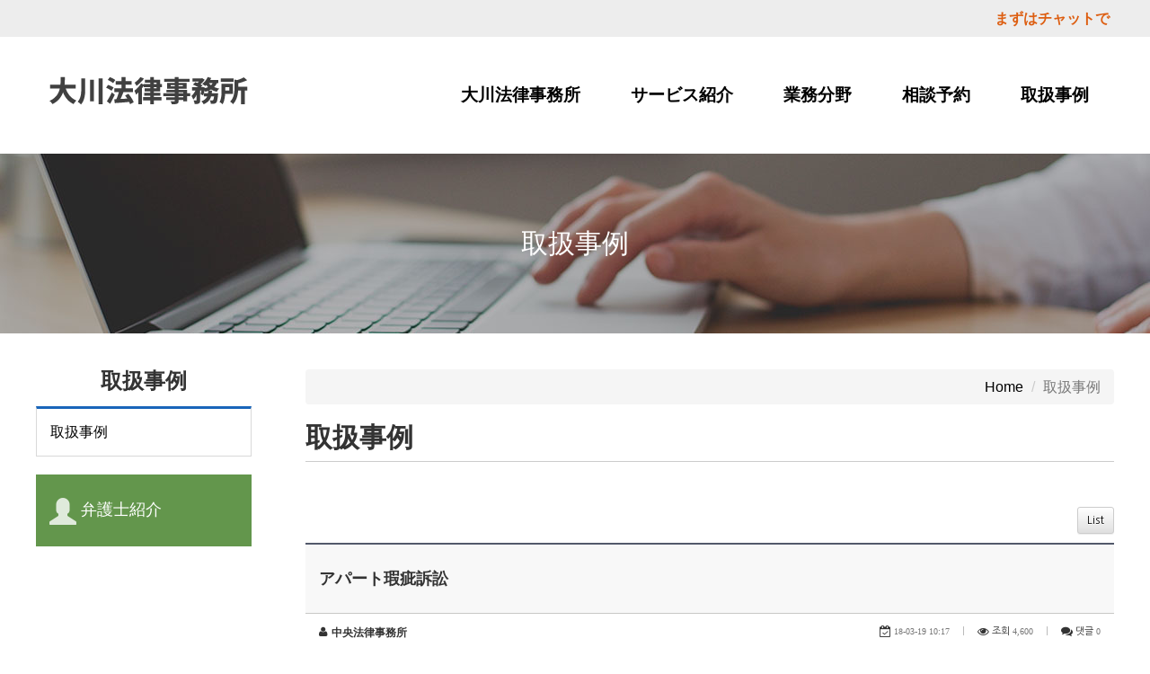

--- FILE ---
content_type: text/html; charset=utf-8
request_url: http://www.japankorealaw.com/bbs/board.php?bo_table=case&wr_id=50&sst=wr_datetime&sod=desc&sop=and&page=3
body_size: 9786
content:
<!doctype html>
<html lang="ko">
<head>
<meta charset="utf-8">

<title>中央法律事務所の事例‐事例やニュース | 日韓中央法律事務所</title>
<meta name="description" content="日韓中央法律事務所が取り扱った事例とニュースをご覧いただけるページです。様々な法律問題を取り扱っておりますので気軽にご相談ください。当法律事務所は、民事、刑事、家事、交通事故、行政などの事件を取り扱っております。"/>
<meta name="keywords" content="韓国法律事務所,日韓法律,事例,ニュース,民事,刑事,家事,行政,法律相談,中央法律事務所"/>
<link rel="canonical" href="https://www.japankorealaw.com/bbs/board.php?bo_table=case/">


<meta http-equiv="imagetoolbar" content="no">
<meta http-equiv="X-UA-Compatible" content="IE=10,chrome=1">
<!-- 추가메타태그 BEGIN -->
<meta name="google-site-verification" content="3R0cgTpWbQLtKwBkIxIIFSEjL71t4O_GRUpe-3PQ6yI" />
<meta name="naver-site-verification" content="18f733102b10438f1f1997cb43a169a57221b500" />
<meta name="keywords" content="日本語弁護士事務所, 日本語法律事務所, 韓国法律事務所, 韓国弁護士事務所, 韓国日本語弁護士">

<!-- 추가메타태그 END -->

<!-- <title> アパート瑕疵訴訟 > 取扱事例 | 日韓 中央法律事務所</title> -->

<link rel="stylesheet" href="http://www.japankorealaw.com/css/default.css?ver=161020">
<link rel="stylesheet" href="http://www.japankorealaw.com/skin/board/fz_basic/style.css?ver=161020">
<link rel="stylesheet" href="//netdna.bootstrapcdn.com/font-awesome/4.6.3/css/font-awesome.css?ver=161020">
<!--[if lte IE 8]>
<script src="http://www.japankorealaw.com/js/html5.js"></script>
<![endif]-->
<script>
// 자바스크립트에서 사용하는 전역변수 선언
var g5_url       = "http://www.japankorealaw.com";
var g5_bbs_url   = "http://www.japankorealaw.com/bbs";
var g5_is_member = "";
var g5_is_admin  = "";
var g5_is_mobile = "";
var g5_bo_table  = "case";
var g5_sca       = "";
var g5_editor    = "smarteditor2";
var g5_cookie_domain = "";
</script>
<script src="http://www.japankorealaw.com/js/jquery-1.8.3.min.js"></script>
<script src="http://www.japankorealaw.com/js/jquery.menu.js?ver=161020"></script>
<script src="http://www.japankorealaw.com/js/common.js?ver=161020"></script>
<script src="http://www.japankorealaw.com/js/wrest.js?ver=161020"></script>
<script type="text/javascript" src="http://www.japankorealaw.com/skin/board/fz_basic/js/default.js"></script>
</head>

<body>

<meta name="viewport" content="width=device-width, initial-scale=1, minimum-scale=1, maximum-scale=1, user-scalable=no">
<!-- 최신 제이쿼리 -->
<script src="http://code.jquery.com/jquery-latest.min.js"></script>
<!-- 합쳐지고 최소화된 최신 CSS -->
<link rel="stylesheet" href="https://maxcdn.bootstrapcdn.com/bootstrap/3.3.2/css/bootstrap.min.css">
<!-- 부가적인 테마 -->
<link rel="stylesheet" href="https://maxcdn.bootstrapcdn.com/bootstrap/3.3.2/css/bootstrap-theme.min.css">
<!-- 합쳐지고 최소화된 최신 자바스크립트 -->
<script src="https://maxcdn.bootstrapcdn.com/bootstrap/3.3.2/js/bootstrap.min.js"></script>
<link href="/css/common.css" rel="stylesheet" type="text/css">
<link href="/css/main_menu.css" rel="stylesheet" type="text/css">
<script src="/js/flat.min.js"></script>

<div id="top_menu">
	<div class="wrap">
		<article>
		</article>
		<article>
			<!-- span>日本語法律相談</span -->
			<span>まずはチャットで</span>
		</article>
	</div>
</div>

<header>
	<div class="wrap">
		<div id="logo">
			<a href="/"><img src="/images/common/logo.gif"/></a>
			<!-- h1>在韓日本人のための法律相談は法務法人ミンヘン</h1 -->
		</div>

		<input id="menu_toggle" type="checkbox" />
    <label for="menu_toggle">
        <span class="menu_toggle_open glyphicon glyphicon-align-justify"></span>
        <span class="menu_toggle_close">CLOSE <span>&times;</span></span>
    </label>

		<nav>
			<ul>
				<li class="main_sub_menu"><a href="/page/info/page01.php">大川法律事務所</a> <a class="glyphicon glyphicon-chevron-down"></a>
					<ul>
						<li><a href="/page/info/page01.php">ごあいさつ</a></li>
						<li><a href="/page/info/page03.php">弁護士紹介</a></li>
						<!-- li><a href="/page/info/page03.php">日本専門委員紹介</a></li -->
					</ul>
				</li>
				<li class="main_sub_menu"><a href="/page/service/page01.php">サービス紹介</a> <a class="glyphicon glyphicon-chevron-down"></a>
					<ul>
						<li><a href="/page/service/page01.php">契約手続き案内</a></li>
						<li><a href="/page/service/page02.php">訴訟委任留意事項</a></li>
						<li><a href="/page/service/page03.php">相談及び報酬案内</a></li>
					</ul>
				</li>
				<li><a href="/page/area/page01.php">業務分野</a></li>
				<li><a href="/page/inquiry/page01.php">相談予約</a></li>
				<li><a href="/bbs/board.php?bo_table=case">取扱事例</a></li>
			</ul>
		</nav>
	</div><!-- /wrap -->
</header>
<!-- ################ sub_img ###################### -->
<div class="sub_img sub_img05">
<div class="wrap">
  <p>取扱事例</p>
</div>
</div>

<!-- ################ sub_menu ###################### -->
<div class="wrap">
<aside id="sub_menu">
  <h2>取扱事例</h2>
  <ul>
    <li><a href="#">取扱事例</a></li>
  </ul>

  <article class="sub_banner">
  <a href="/page/info/page03.php">
    <p><span class="glyphicon glyphicon-user"></span> 弁護士紹介</p>
  </a>
  <!-- a href="/page/info/page03.php">
    <p><span class="glyphicon glyphicon-user"></span> 日本専門委員紹介</p>
  </a -->
</article>
</aside>

<!-- ################ sub_menu ###################### -->
<main>

<ol class="breadcrumb text-right">
  <li><a href="/">Home</a></li>
  <li class="active">取扱事例</li>
</ol>
<script src="http://www.japankorealaw.com/js/viewimageresize.js"></script>

<h3>取扱事例</h3>

<!-- 게시물 읽기 시작 { -->
<article id="bo_v" style="width:100%" class="fz_wrap">
    <!-- 게시물 상단 버튼 시작 { -->
    <div id="bo_v_top">
                
        <ul class="bo_v_com">
                        
            <li><a href="./board.php?bo_table=case&amp;page=3" class="btn btn-default btn-sm">List</a></li>
                                </ul>
            </div>
    <!-- } 게시물 상단 버튼 끝 -->

    <header>
        <h1 id="bo_v_title">
            アパート瑕疵訴訟        </h1>
    </header>

	<section id="bo_v_info">
		<div class="fl">
			<span class="bo_v_user"><i class="fa fa-user"><span class="sound_only">작성자</span></i> <strong><span class="sv_member">中央法律事務所</span></strong></span>
		</div>
		<div class="fr">
			<span class="bo_v_date"><i class="fa fa-calendar-check-o"><span class="sound_only">작성일</span></i> <strong>18-03-19 10:17</strong></span> <span class="bar">|</span>
			<span class="bo_v_hit"><i class="fa fa-eye"></i> <span class="hidden-xs">조회</span> <strong>4,600</strong></span> <span class="bar">|</span>
			<span class="bo_v_comment"><i class="fa fa-comments"></i> <span class="hidden-xs">댓글</span> <strong>0</strong></span>
		</div>
	</section>

	
    <section id="bo_v_atc">
        <h2 id="bo_v_atc_title">본문</h2>
        <div id="bo_v_img">
</div>

        <!-- 본문 내용 시작 { -->
        <div id="bo_v_con"><p><strong><font face="Arial" size="5">Q) 日本人</font></strong><strong> </strong><span lang="en-us" style="letter-spacing:0pt;font-family:'굴림', Gulim;font-size:14pt;" xml:lang="en-us"><strong>Sさんは、最近ソウル市ウンピョン区にある、新しいマンションに入居なさったといいます。ところで、新しいマンションの壁に日々があって、窓の外部から風が吹いてきて、トイレの壁に結露が発生しカビが生えたといいます。このような場合、</strong><span lang="en-us" style="letter-spacing:0pt;font-family:'굴림', Gulim;font-size:14pt;" xml:lang="en-us"><strong>Sさんはどのような措置ができ、いつまで瑕疵補修を請求できるでしょうか。</strong></span></span></p><p><span lang="en-us" style="letter-spacing:0pt;font-family:'굴림', Gulim;font-size:14pt;" xml:lang="en-us"><span lang="en-us" style="letter-spacing:0pt;font-family:'굴림', Gulim;font-size:14pt;" xml:lang="en-us">​</span></span></p><p><span lang="en-us" style="letter-spacing:0pt;font-family:'굴림', Gulim;font-size:14pt;" xml:lang="en-us"><span lang="en-us" style="letter-spacing:0pt;font-family:'굴림', Gulim;font-size:14pt;" xml:lang="en-us">​<font face="Arial">入居者と建設会社間の瑕疵補修紛争は、毎年増加の一途です。国土交通部は、このような問題を解決するため、瑕疵審査・紛争調停委員会を設置し運営しています。主要な苦情は、ボイラー故障、タイルの浮き上がり、漏水発生、床の亀裂など、様々な事項があります。<br /><br />国土交通部の瑕疵審査委員会は、当事者が建築物の耐力構造部別または各種の施設物別に発生する瑕疵の存否または正否に関する疑問や争いがある事件に対し瑕疵審査・紛争調停委員会で瑕疵の有無を判定しています。<br /><br />もし瑕疵と判定されたら、事業主は判定書により瑕疵補修をせねばならず、補修をしない場合１，０００万以下の過怠料が賦課されます。過怠料は、管轄自治体長または国土交通部長官が賦課し、瑕疵補修完了後に瑕疵管理情報システムに登録しなければなりません。</font></span></span></p><p><span lang="en-us" style="letter-spacing:0pt;font-family:'굴림', Gulim;font-size:14pt;" xml:lang="en-us"><span lang="en-us" style="letter-spacing:0pt;font-family:'굴림', Gulim;font-size:14pt;" xml:lang="en-us">​</span></span></p><p><span lang="en-us" style="letter-spacing:0pt;font-family:'굴림', Gulim;font-size:14pt;" xml:lang="en-us"><span lang="en-us" style="letter-spacing:0pt;font-family:'굴림', Gulim;font-size:14pt;" xml:lang="en-us">​<font face="Arial">もし瑕疵判定後、その瑕疵の補修方法及び補修範囲について紛争が発生した場合、紛争調停申請が可能です。<br /><br /></font><span lang="en-us" style="letter-spacing:0pt;font-family:'굴림', Gulim;font-size:14pt;" xml:lang="en-us">Sさんのような個人入居者は（登記簿上所有者）、マンションの専有部分だけ申請が可能で、入居者代表会議、管理主体または管理団は公用部分だけ申請可能です。マンション専有部分とは、下の表となります。</span></span></span></p><p><span lang="en-us" style="letter-spacing:0pt;font-family:'굴림', Gulim;font-size:14pt;" xml:lang="en-us"><span lang="en-us" style="letter-spacing:0pt;font-family:'굴림', Gulim;font-size:14pt;" xml:lang="en-us"><span lang="en-us" style="letter-spacing:0pt;font-family:'굴림', Gulim;font-size:14pt;" xml:lang="en-us">​</span></span></span></p><p> </p><span lang="en-us" style="letter-spacing:0pt;font-family:'굴림', Gulim;font-size:14pt;" xml:lang="en-us"></span><p> </p><span lang="en-us" style="letter-spacing:0pt;font-family:'굴림', Gulim;font-size:14pt;" xml:lang="en-us"></span><p> </p><span lang="en-us" style="letter-spacing:0pt;font-family:'굴림', Gulim;font-size:14pt;" xml:lang="en-us"></span><p>​<font face="Arial">専有部分は、入居者に引き渡された日から、公用部分はマンションの使用監査日（臨時使用承認日）または使用承認日から定められた瑕疵担保責任期間に工事の誤りによる亀裂・沈下・破損等の瑕疵が発生した場合には、入居者・入居者代表会議・管理主体・管理団は事業主に瑕疵補修を請求することができます。<br /><br />この場合、瑕疵担保責任期間は、施設工事別、耐力構造別にことなり、タイル公示の場合には瑕疵担保責任期間が２年です。</font></p><p style="letter-spacing:0pt;"><span style="font-family:Arial;font-size:14pt;">​</span></p><p style="letter-spacing:0pt;"><span style="font-family:Arial;font-size:14pt;"><span style="letter-spacing:0pt;font-family:Arial;font-size:14pt;">◇ 　瑕疵担保の責任期間<br /><br />☞防水工事、仕上げ工事のような施設工事の瑕疵は工事上の誤りによる亀裂・垂れ下がり・反り・浮き上がり・沈下・破損・崩壊・漏水・露出・脱落、作動または機能不良、付着・接地または結線不良、高射及び立像不良等が発生し建築物または施設物の安全性・機能上または美観上の支障を招来する程度の欠陥が発生した場合をいい、瑕疵担保責任期間は５年以内です。（施設工事類型別に期間がことなる）<br /><br />☞耐力構造別瑕疵は、共同住宅構造体の一部または全部が崩壊された場合または共同住宅の構造安全性上の危険を招来したり、その危険を招来する憂慮がある程度の亀裂・沈下等の欠陥が発生した場合をいい、瑕疵担保責任期間は１０年です。</span></span></p><p> </p><p style="letter-spacing:0pt;"><span style="color:rgb(255,0,0);font-family:Arial;font-size:14pt;"><strong>共同住宅管理法改正を通じ共同住宅と関連した全ての瑕疵についての損害賠償請求が可能です。</strong><span style="color:rgb(0,0,0);"><strong>﻿</strong>マンションの建築過程中、過失により建築物に瑕疵が発生した場合アパート瑕疵補修をやらなければならず共同住宅は補修責任が事業主にあります。</span></span></p><p style="letter-spacing:0pt;"><span style="color:rgb(255,0,0);font-size:14pt;"><strong><br /></strong></span><span lang="en-us" style="letter-spacing:0pt;font-family:'함초롬바탕';font-size:14pt;" xml:lang="en-us"><span style="font-family:Arial;"><span style="font-size:18pt;"><strong>共同住宅に関連し財産上の被害を被ったら、明確な解決策を提示できる中央法律事務所に相談して紛争を一日でも早く解消しましょう。</strong></span></span></span></p><p> </p><p><span lang="en-us" style="font-family:'함초롬바탕';" xml:lang="en-us"> <strong><span lang="en-us" style="letter-spacing:0pt;font-family:'굴림', Gulim;font-size:14pt;" xml:lang="en-us">Q) </span><span style="font-family:'굴림', Gulim;font-size:14pt;">일본인 </span><span lang="en-us" style="letter-spacing:0pt;font-family:'굴림', Gulim;font-size:14pt;" xml:lang="en-us">S</span><span style="font-family:'굴림', Gulim;font-size:14pt;">상은 최근 서울시 은평구에 있는 새 아파트에 입주를 하셨다고 합니다</span><span lang="en-us" style="letter-spacing:0pt;font-family:'굴림', Gulim;font-size:14pt;" xml:lang="en-us">. </span><span style="font-family:'굴림', Gulim;font-size:14pt;">그런데 새 아파트 벽에 금이 가 있고 창문의 외부 바람이 실내로 유입되며</span><span lang="en-us" style="letter-spacing:0pt;font-family:'굴림', Gulim;font-size:14pt;" xml:lang="en-us">, </span><span style="font-family:'굴림', Gulim;font-size:14pt;">화장실 벽면에 결로가 발생하여 곰팡이가 발생하였다고 합니다</span><span lang="en-us" style="letter-spacing:0pt;font-family:'굴림', Gulim;font-size:14pt;" xml:lang="en-us">. </span><span style="font-family:'굴림', Gulim;font-size:14pt;">이런 경우 </span><span lang="en-us" style="letter-spacing:0pt;font-family:'굴림', Gulim;font-size:14pt;" xml:lang="en-us">S</span><span style="font-family:'굴림', Gulim;font-size:14pt;">상은 어떤 조치를 할 수 있으며</span><span lang="en-us" style="letter-spacing:0pt;font-family:'굴림', Gulim;font-size:14pt;" xml:lang="en-us">, </span><span style="font-family:'굴림', Gulim;font-size:14pt;">언제까지 하자보수를 청구할 수 있을까요</span><span lang="en-us" style="letter-spacing:0pt;font-family:'굴림', Gulim;font-size:14pt;" xml:lang="en-us">?</span></strong></span></p><p><span lang="en-us" style="font-family:'함초롬바탕';" xml:lang="en-us"><strong><span lang="en-us" style="letter-spacing:0pt;font-family:'굴림', Gulim;font-size:14pt;" xml:lang="en-us">​</span></strong></span></p><p> </p><span lang="en-us" style="font-family:'함초롬바탕';" xml:lang="en-us"></span><p> </p><span lang="en-us" style="letter-spacing:0pt;font-family:'굴림', Gulim;font-size:14pt;" xml:lang="en-us"></span><p><strong>​</strong></p><p style="letter-spacing:0pt;"><span style="font-size:14pt;">입주민과 건설사간의 하자 보수 분쟁은 매년 늘어나고 있습니다</span><span lang="en-us" style="letter-spacing:0pt;font-family:'함초롬바탕';font-size:14pt;" xml:lang="en-us">. </span><span style="font-size:14pt;">국토교통부는 이러한 문제를 해결하기 위해 하자심사</span><span lang="en-us" style="letter-spacing:0pt;font-family:'함초롬바탕';font-size:14pt;" xml:lang="en-us">·</span><span style="font-size:14pt;">분쟁조정위원회</span><span lang="en-us" style="letter-spacing:0pt;font-family:'함초롬바탕';font-size:14pt;" xml:lang="en-us">(<a class="con_link" href="http://www.adc.go.kr/)" target="_blank" rel="noreferrer">http://www.adc.go.kr/)</a></span><span style="font-size:14pt;">를 설치하여 운영하고 있습니다</span><span lang="en-us" style="letter-spacing:0pt;font-family:'함초롬바탕';font-size:14pt;" xml:lang="en-us">. </span><span style="font-size:14pt;">주요 민원은 보일러고장</span><span lang="en-us" style="letter-spacing:0pt;font-family:'함초롬바탕';font-size:14pt;" xml:lang="en-us">, </span><span style="font-size:14pt;">타일 들뜸</span><span lang="en-us" style="letter-spacing:0pt;font-family:'함초롬바탕';font-size:14pt;" xml:lang="en-us">, </span><span style="font-size:14pt;">누수발생</span><span lang="en-us" style="letter-spacing:0pt;font-family:'함초롬바탕';font-size:14pt;" xml:lang="en-us">, </span><span style="font-size:14pt;">바닥 균열 등 여러 가지 사항이 있습니다</span><span lang="en-us" style="letter-spacing:0pt;font-family:'함초롬바탕';font-size:14pt;" xml:lang="en-us">. </span></p><p><span style="font-family:'함초롬바탕';font-size:14pt;"> </span></p><p style="letter-spacing:0pt;"><span lang="en-us" style="font-family:'함초롬바탕';font-size:14pt;" xml:lang="en-us"></span><span style="font-size:14pt;">국토교통부 하자 심사위원회는 당사자가 건축물의 내력구조부별 또는 각종 시설물별로 발생하는 하자의 존부 또는 정부에 관한 의문이나 다툼이 있는 사건에 대하여 하자심사</span><span lang="en-us" style="letter-spacing:0pt;font-family:'함초롬바탕';font-size:14pt;" xml:lang="en-us">·</span><span style="font-size:14pt;">분쟁조정위원회에서 하자 여부를 판정하고 있습니다</span><span lang="en-us" style="letter-spacing:0pt;font-family:'함초롬바탕';font-size:14pt;" xml:lang="en-us">. </span></p><p style="letter-spacing:0pt;"><span style="font-family:'함초롬바탕';font-size:14pt;"> </span></p><p style="letter-spacing:0pt;"><span lang="en-us" style="font-family:'함초롬바탕';font-size:14pt;" xml:lang="en-us"></span><span style="font-size:14pt;">만약 하자로 판정이 된다면</span><span lang="en-us" style="letter-spacing:0pt;font-family:'함초롬바탕';font-size:14pt;" xml:lang="en-us">, </span><span style="font-size:14pt;">사업주체는 판정서에 따라 하자보수를 하여야 하며</span><span lang="en-us" style="letter-spacing:0pt;font-family:'함초롬바탕';font-size:14pt;" xml:lang="en-us">, </span><span style="font-size:14pt;">보수를 하지 않는 경우 </span><span lang="en-us" style="letter-spacing:0pt;font-family:'함초롬바탕';font-size:14pt;" xml:lang="en-us">1,000</span><span style="font-size:14pt;">만원이하 과태료 부과받게 됩니다</span><span lang="en-us" style="letter-spacing:0pt;font-family:'함초롬바탕';font-size:14pt;" xml:lang="en-us">. </span><span style="font-size:14pt;">과태료는 관할 지자체장 또는 국토교통부 장관이 부과하게 되며</span><span lang="en-us" style="letter-spacing:0pt;font-family:'함초롬바탕';font-size:14pt;" xml:lang="en-us">, </span><span style="font-size:14pt;">하자보수 완료 후 하자관리정보시스템에 등록해야 합니다</span><span lang="en-us" style="letter-spacing:0pt;font-family:'함초롬바탕';font-size:14pt;" xml:lang="en-us">. </span></p><p style="letter-spacing:0pt;"><span lang="en-us" style="letter-spacing:0pt;font-family:'함초롬바탕';font-size:14pt;" xml:lang="en-us"> </span></p><p><span style="font-family:'함초롬바탕';font-size:14pt;"><span lang="en-us" style="letter-spacing:0pt;font-family:'함초롬바탕';font-size:14pt;" xml:lang="en-us"><img width="899" height="672" class="__se_object" style="border-color:rgb(0,0,0);width:899.99px;height:672px;" src="http://blogfiles.naver.net/MjAxNzA2MTdfMzUg/MDAxNDk3NjY5Mzg4NDQ0.GINizX9mPI1aqN4evblN8LvLIL01I6y-FYBcKytCc48g.qqrJr1ANGVMxiZT5pTjW5fBNnTFj7YtpBhpThZODCpcg.PNG.shoppingkus1/%EA%B5%AD%ED%86%A0%EA%B5%90%ED%86%B5%EB%B6%80%ED%95%98%EC%9E%90%EC%8B%AC%EC%82%AC%EB%B6%84%EC%9F%81%EC%9C%84%EC%9B%90%ED%9A%8C.PNG" alt="%EA%B5%AD%ED%86%A0%EA%B5%90%ED%86%B5%EB%B6%80%ED%95%98%EC%9E%90%EC%8B%AC%EC%82%AC%EB%B6%84%EC%9F%81%EC%9C%84%EC%9B%90%ED%9A%8C.PNG" /></span> </span></p><p> </p><span style="font-family:'함초롬바탕';font-size:14pt;"></span><p>​</p><p style="letter-spacing:0pt;"><span style="font-size:14pt;">만약 하자판정 후 그 하자의 보수방법 및 보수범위에 대하여 분쟁이 발생한 경우 분쟁조정 신청가능합니다</span><span lang="en-us" style="letter-spacing:0pt;font-family:'함초롬바탕';font-size:14pt;" xml:lang="en-us">.  </span></p><p><span style="font-family:'함초롬바탕';font-size:14pt;"> </span></p><p style="letter-spacing:0pt;"><span lang="en-us" style="font-family:'함초롬바탕';font-size:14pt;" xml:lang="en-us"></span><span lang="en-us" style="letter-spacing:0pt;font-family:'함초롬바탕';font-size:14pt;" xml:lang="en-us">S</span><span style="font-size:14pt;">상과 같은 개인 입주자는</span><span lang="en-us" style="letter-spacing:0pt;font-family:'함초롬바탕';font-size:14pt;" xml:lang="en-us">(</span><span style="font-size:14pt;">등기부상 소유자</span><span lang="en-us" style="letter-spacing:0pt;font-family:'함초롬바탕';font-size:14pt;" xml:lang="en-us">) </span><span style="font-size:14pt;">아파트 전유부분만 신청가능하며</span><span lang="en-us" style="letter-spacing:0pt;font-family:'함초롬바탕';font-size:14pt;" xml:lang="en-us">, </span><span style="font-size:14pt;">입주자대표회의</span><span lang="en-us" style="letter-spacing:0pt;font-family:'함초롬바탕';font-size:14pt;" xml:lang="en-us">, </span><span style="font-size:14pt;">관리주체 또는 관리단은 공용부분만 신청가능합니다</span><span lang="en-us" style="letter-spacing:0pt;font-family:'함초롬바탕';font-size:14pt;" xml:lang="en-us">. </span><span style="font-size:14pt;">아파트 전유부분이란 아래의 표와 같습니다</span><span lang="en-us" style="letter-spacing:0pt;font-family:'함초롬바탕';font-size:14pt;" xml:lang="en-us">. </span></p><p style="letter-spacing:0pt;"><span lang="en-us" style="letter-spacing:0pt;font-family:'함초롬바탕';font-size:14pt;" xml:lang="en-us"> </span></p><p><span style="font-family:'함초롬바탕';font-size:14pt;"> <img width="900" height="335" class="__se_object" style="width:900px;height:335px;" src="http://blogfiles.naver.net/MjAxNzA2MTdfNjgg/MDAxNDk3NjY5NDUwMjMw.RLLEx-P2oQEfg70qZBdXpySDc-A-hwrbwtoa_kqALYQg.a4rR1i5-SaoskbKz-fpwIIIaSC0Nv7gd0h5fRF-rwrgg.PNG.shoppingkus1/%EC%95%84%ED%8C%8C%ED%8A%B8%ED%95%98%EC%9E%90%EB%B2%94%EC%9C%84.PNG" alt="%EC%95%84%ED%8C%8C%ED%8A%B8%ED%95%98%EC%9E%90%EB%B2%94%EC%9C%84.PNG" /></span></p><p style="letter-spacing:0pt;"><span lang="en-us" style="font-family:'함초롬바탕';font-size:14pt;" xml:lang="en-us"></span><span style="font-size:14pt;">​</span></p><p style="letter-spacing:0pt;"> </p><span style="font-size:14pt;"></span><p style="letter-spacing:0pt;">​</p><p style="letter-spacing:0pt;"><span style="font-size:14pt;">전유부분은 입주자에게 인도한 날부터</span><span lang="en-us" style="letter-spacing:0pt;font-family:'함초롬바탕';font-size:14pt;" xml:lang="en-us">, </span><span style="font-size:14pt;">공용부분은 아파트의 사용검사일</span><span lang="en-us" style="letter-spacing:0pt;font-family:'함초롬바탕';font-size:14pt;" xml:lang="en-us">(</span><span style="font-size:14pt;">임시 사용승인일</span><span lang="en-us" style="letter-spacing:0pt;font-family:'함초롬바탕';font-size:14pt;" xml:lang="en-us">) </span><span style="font-size:14pt;">또는 사용승인일부터 정해진 하자담보책임기간에 공사상 잘못으로 인한 균열</span><span lang="en-us" style="letter-spacing:0pt;font-family:'함초롬바탕';font-size:14pt;" xml:lang="en-us">·</span><span style="font-size:14pt;">침하</span><span lang="en-us" style="letter-spacing:0pt;font-family:'함초롬바탕';font-size:14pt;" xml:lang="en-us">(</span><span style="letter-spacing:0pt;font-size:14pt;">沈下</span><span lang="en-us" style="letter-spacing:0pt;font-family:'함초롬바탕';font-size:14pt;" xml:lang="en-us">)·</span><span style="font-size:14pt;">파손 등 하자가 발생한 경우에는 입주자</span><span lang="en-us" style="letter-spacing:0pt;font-family:'함초롬바탕';font-size:14pt;" xml:lang="en-us">·</span><span style="font-size:14pt;">입주자대표회의</span><span lang="en-us" style="letter-spacing:0pt;font-family:'함초롬바탕';font-size:14pt;" xml:lang="en-us">·</span><span style="font-size:14pt;">관리주체</span><span lang="en-us" style="letter-spacing:0pt;font-family:'함초롬바탕';font-size:14pt;" xml:lang="en-us">·</span><span style="font-size:14pt;">관리단은 사업주체에게 하자보수를 청구할 수 있습니다</span><span lang="en-us" style="letter-spacing:0pt;font-family:'함초롬바탕';font-size:14pt;" xml:lang="en-us">.</span></p><p><span style="font-family:'함초롬바탕';font-size:14pt;"> </span></p><p style="letter-spacing:0pt;"><span style="font-size:14pt;">이 경우 하자담보책임기간은 시설공사별</span><span lang="en-us" style="letter-spacing:0pt;font-family:'함초롬바탕';font-size:14pt;" xml:lang="en-us">, </span><span style="font-size:14pt;">내력구조별로 다르며</span><span lang="en-us" style="letter-spacing:0pt;font-family:'함초롬바탕';font-size:14pt;" xml:lang="en-us">, </span><span style="font-size:14pt;">타일공사의 경우에는 하자담보 책임기간이 </span><span lang="en-us" style="letter-spacing:0pt;font-family:'함초롬바탕';font-size:14pt;" xml:lang="en-us">2</span><span style="font-size:14pt;">년입니다</span><span lang="en-us" style="letter-spacing:0pt;font-family:'함초롬바탕';font-size:14pt;" xml:lang="en-us">.</span></p><p><span style="font-family:'함초롬바탕';font-size:14pt;"> </span></p><p><span style="letter-spacing:0pt;font-size:14pt;">◇ </span><span style="font-size:14pt;">하자담보 책임기간</span></p><p><span style="font-family:'함초롬바탕';font-size:14pt;"> </span></p><p style="letter-spacing:0pt;"><span style="letter-spacing:0pt;font-size:14pt;">☞ </span><span style="font-size:14pt;">방수공사</span><span lang="en-us" style="letter-spacing:0pt;font-family:'함초롬바탕';font-size:14pt;" xml:lang="en-us">, </span><span style="font-size:14pt;">마감공사와 같은 시설공사의 하자는 공사상의 잘못으로 인한 균열</span><span lang="en-us" style="letter-spacing:0pt;font-family:'함초롬바탕';font-size:14pt;" xml:lang="en-us">·</span><span style="font-size:14pt;">처짐</span><span lang="en-us" style="letter-spacing:0pt;font-family:'함초롬바탕';font-size:14pt;" xml:lang="en-us">·</span><span style="font-size:14pt;">비틀림</span><span lang="en-us" style="letter-spacing:0pt;font-family:'함초롬바탕';font-size:14pt;" xml:lang="en-us">·</span><span style="font-size:14pt;">들뜸</span><span lang="en-us" style="letter-spacing:0pt;font-family:'함초롬바탕';font-size:14pt;" xml:lang="en-us">·</span><span style="font-size:14pt;">침하</span><span lang="en-us" style="letter-spacing:0pt;font-family:'함초롬바탕';font-size:14pt;" xml:lang="en-us">·</span><span style="font-size:14pt;">파손</span><span lang="en-us" style="letter-spacing:0pt;font-family:'함초롬바탕';font-size:14pt;" xml:lang="en-us">·</span><span style="font-size:14pt;">붕괴</span><span lang="en-us" style="letter-spacing:0pt;font-family:'함초롬바탕';font-size:14pt;" xml:lang="en-us">·</span><span style="font-size:14pt;">누수</span><span lang="en-us" style="letter-spacing:0pt;font-family:'함초롬바탕';font-size:14pt;" xml:lang="en-us">·</span><span style="font-size:14pt;">누출</span><span lang="en-us" style="letter-spacing:0pt;font-family:'함초롬바탕';font-size:14pt;" xml:lang="en-us">·</span><span style="font-size:14pt;">탈락</span><span lang="en-us" style="letter-spacing:0pt;font-family:'함초롬바탕';font-size:14pt;" xml:lang="en-us">, </span><span style="font-size:14pt;">작동 또는 기능불량</span><span lang="en-us" style="letter-spacing:0pt;font-family:'함초롬바탕';font-size:14pt;" xml:lang="en-us">, </span><span style="font-size:14pt;">부착</span><span lang="en-us" style="letter-spacing:0pt;font-family:'함초롬바탕';font-size:14pt;" xml:lang="en-us">·</span><span style="font-size:14pt;">접지 또는 결선 불량</span><span lang="en-us" style="letter-spacing:0pt;font-family:'함초롬바탕';font-size:14pt;" xml:lang="en-us">, </span><span style="font-size:14pt;">고사 및 입상불량 등이 발생하여 건축물 또는 시설물의 안전상</span><span lang="en-us" style="letter-spacing:0pt;font-family:'함초롬바탕';font-size:14pt;" xml:lang="en-us">·</span><span style="font-size:14pt;">기능상 또는 미관상의 지장을 초래할 정도의 결함이 발생한 경우를 말하고</span><span lang="en-us" style="letter-spacing:0pt;font-family:'함초롬바탕';font-size:14pt;" xml:lang="en-us">, </span><span style="font-size:14pt;">하자담보책임기간은 </span><span lang="en-us" style="letter-spacing:0pt;font-family:'함초롬바탕';font-size:14pt;" xml:lang="en-us">5</span><span style="font-size:14pt;">년 이내입니다</span><span lang="en-us" style="letter-spacing:0pt;font-family:'함초롬바탕';font-size:14pt;" xml:lang="en-us">(</span><span style="font-size:14pt;">시설공사 유형별로 기간이 다름</span><span lang="en-us" style="letter-spacing:0pt;font-family:'함초롬바탕';font-size:14pt;" xml:lang="en-us">).</span></p><p><span style="font-family:'함초롬바탕';font-size:14pt;"> </span></p><p style="letter-spacing:0pt;"><span style="letter-spacing:0pt;font-size:14pt;">☞ </span><span style="font-size:14pt;">내력구조부별 하자는 공동주택 구조체의 일부 또는 전부가 붕괴된 경우 또는 공동주택의 구조안전상 위험을 초래하거나</span><span lang="en-us" style="letter-spacing:0pt;font-family:'함초롬바탕';font-size:14pt;" xml:lang="en-us">, </span><span style="font-size:14pt;">그 위험을 초래할 우려가 있는 정도의 균열</span><span lang="en-us" style="letter-spacing:0pt;font-family:'함초롬바탕';font-size:14pt;" xml:lang="en-us">·</span><span style="font-size:14pt;">침하 등의 결함이 발생한 경우를 말하고</span><span lang="en-us" style="letter-spacing:0pt;font-family:'함초롬바탕';font-size:14pt;" xml:lang="en-us">, </span><span style="font-size:14pt;">하자담보책임기간은 </span><span lang="en-us" style="letter-spacing:0pt;font-family:'함초롬바탕';font-size:14pt;" xml:lang="en-us">10</span><span style="font-size:14pt;">년입니다</span><span lang="en-us" style="letter-spacing:0pt;font-family:'함초롬바탕';font-size:14pt;" xml:lang="en-us">.</span></p><p style="letter-spacing:0pt;"><span lang="en-us" style="letter-spacing:0pt;font-family:'함초롬바탕';font-size:14pt;" xml:lang="en-us">​</span></p><p style="letter-spacing:0pt;"> </p><span lang="en-us" style="letter-spacing:0pt;font-family:'함초롬바탕';font-size:14pt;" xml:lang="en-us"></span><p style="letter-spacing:0pt;">​<span style="color:rgb(255,0,0);font-size:14pt;"><strong><font face="Arial">공동주택관리법 개정을 통해 공동주택과 관련된 모든 하자에 대한 손해배상청구가 가능합니다</font></strong></span><span lang="en-us" style="letter-spacing:0pt;font-family:'함초롬바탕';font-size:14pt;" xml:lang="en-us">. </span><span style="font-size:14pt;"><font face="Arial">아파트 건축과정 중 과실을 하여 건축물의 하자가 발생한 경우 아파트 하자 보수를 해주어야 하며 공동주택은 보수 책임이 사업주체에 있습니다</font></span><span lang="en-us" style="letter-spacing:0pt;font-family:'함초롬바탕';font-size:14pt;" xml:lang="en-us">.</span></p><p style="letter-spacing:0pt;"><span lang="en-us" style="letter-spacing:0pt;font-family:'함초롬바탕';font-size:14pt;" xml:lang="en-us"><span style="font-family:Arial;"><span style="font-size:18pt;">​</span></span></span></p><p style="letter-spacing:0pt;"><span lang="en-us" style="letter-spacing:0pt;font-family:'함초롬바탕';font-size:18pt;" xml:lang="en-us">​</span><strong><span style="font-size:18pt;">공동주택과 관련하여 재산상 피해를 입으셨다면 명확한 해결책을 제시할 수 있는 중앙법률사무소와 상담을 하여 분쟁을 하루 빨리 해소하시기 바랍니다</span><span lang="en-us" style="letter-spacing:0pt;font-family:'함초롬바탕';font-size:18pt;" xml:lang="en-us">. </span></strong></p><p style="letter-spacing:0pt;"><strong><span lang="en-us" style="letter-spacing:0pt;font-family:'함초롬바탕';font-size:18pt;" xml:lang="en-us">​</span></strong><span style="font-family:'함초롬바탕';font-size:14pt;"><span style="font-family:'함초롬바탕';font-size:14pt;"><span style="font-family:Arial;font-size:14pt;"><br /></span></span></span></p><p style="letter-spacing:0pt;"> </p><p> </p><p><br /> </p></div>
                <!-- } 본문 내용 끝 -->

				<!-- //추천영역 !-->


		    </section>
	<div class="fz_middle_btn">
		<div class="fl">
      <a href="./board.php?bo_table=case&amp;wr_id=51&amp;sst=wr_datetime&amp;sod=desc&amp;sop=and&amp;page=3" class="btn btn-default btn-sm">Before</a>      <a href="./board.php?bo_table=case&amp;wr_id=49&amp;sst=wr_datetime&amp;sod=desc&amp;sop=and&amp;page=3" class="btn btn-default btn-sm">Next</a>		</div>
		<div class="fr">
      		</div>
	</div>

    
<script>
// 글자수 제한
var char_min = parseInt(0); // 최소
var char_max = parseInt(0); // 최대
</script>

<!-- 댓글 시작 { -->


<!-- } 댓글 쓰기 끝 -->
<script src="http://www.japankorealaw.com/js/md5.js"></script>

    <!-- 링크 버튼 시작 { -->
    <div id="bo_v_bot">
                
        <ul class="bo_v_com">
                        
            <li><a href="./board.php?bo_table=case&amp;page=3" class="btn btn-default btn-sm">List</a></li>
                                </ul>
            </div>
    <!-- } 링크 버튼 끝 -->

</article>
<!-- } 게시판 읽기 끝 -->

<script type="text/javascript">

function board_move(href)
{
    window.open(href, "boardmove", "left=50, top=50, width=500, height=550, scrollbars=1");
}

$(function() {
    $("a.view_image").click(function() {
        window.open(this.href, "large_image", "location=yes,links=no,toolbar=no,top=10,left=10,width=10,height=10,resizable=yes,scrollbars=no,status=no");
        return false;
    });

    // 추천, 비추천
    $("#good_button, #nogood_button").click(function() {
		if($(this).attr('href')=="#no_member"){alert("회원만 참여 가능합니다.");return false;}
        excute_good(this.href, this.id=="good_button" ? 1:0);
        return false;
    });

    // 이미지 리사이즈
    $("#bo_v_atc").viewimageresize();
});

function excute_good(href, $tx)
{
    $.post(
        href,
        { js: "on" },
        function(data) {
            if(data.error) {
                alert(data.error);
                return false;
            }

            if(data.count) {
				if($tx)
				{
					$("#txt_good").text(number_format(String(data.count)));
					var score_good=parseInt(data.count);
					var score_nogood=parseInt($("#txt_nogood").text());
				}
				else
				{
					$("#txt_nogood").text(number_format(String(data.count)));
					var score_good=parseInt($("#txt_good").text());
					var score_nogood=parseInt(data.count);
				}
				var score_sum = score_good + score_nogood;
				var rate = score_good / score_sum;
				var size = Math.round(rate*100);
				$("#score_bar").css('width', size+"%");
				alert((!$tx ? "비" :"")+"추천이 반영되었습니다.");
            }
        }, "json"
    );
}
var layer_file = function(file) {

	var $file = jQuery("#file_sector_"+file);

	if($file.children(".btn_handle").hasClass("on")) {
		$file.children(".btn_handle").removeClass("on");
		$file.children(".txt_file_content").hide();
	} else {
		$file.children(".btn_handle").addClass("on");
		$file.children(".txt_file_content").show();
	}
}
</script>
<!-- } 게시글 읽기 끝 -->
</main>
</div><!-- /wrap -->

<section id="foot_inquiry">
<div class="wrap">
  <article class="glyphicon glyphicon-list-alt"></article>
  <article>
    <h2>相談予約</h2>
    <p>ご相談内容を確認後、すぐにご連絡いたします。</p>
  </article>
  <article><a href="/page/inquiry/page01.php">相談する</a></article>
</div>
</section>


<section id="foot_info">
<div class="wrap">
  <article id="foot_tel">
    <div class="glyphicon glyphicon-envelope"></div>
    <p class="foot_tel_title">メール</p>
    <!-- p class="foot_tel_number">+82-10-2981-3152</p -->
    <p><span class="glyphicon glyphicon-envelope"></span> okawatadan@gmail.com</p>
  </article>
  <article id="foot_time">
    <div class="glyphicon glyphicon-time"></div>
    <p class="foot_time_title">訪問相談時間案内</p>
    <p class="foot_time_time">平日 AM 10:00 - PM 6:00</p>
    <p>土曜日、日曜日、祭日、予約後、相談</p>
    <!-- p>日本語法律相談は、電話予約後、出張相談をしています。</p -->
  </article>
  <article id="foot_sns">
    <p class="foot_sns_title">大川法律事務所、24時間<br/>受付しています。</p>
    <!-- p><img src="/images/common/icon_kakao.gif"/> KAKAO ID : chuoulaw</p -->
    <p><img src="/images/common/icon_line.gif"/> LINE <img src="/images/common/line_qr.jpg"/></p>
  </article>
</div>
</section>


<footer>
<div class="wrap">
  <!-- p>事業者登録番号 308-86-01299/ 代表 조민행</p -->
  <p>東京都足立区千住３－９８ 千住ミルディスⅡ番館 ６階</p>
  <p>Email : okawatadan@gmail.com</p>
  <p><a href="/login.php">Copyright c ２０２５ 大川法律事務所. All rights Reserved.</a></p>
</div>
</footer>



<!-- ie6,7에서 사이드뷰가 게시판 목록에서 아래 사이드뷰에 가려지는 현상 수정 -->
<!--[if lte IE 7]>
<script>
$(function() {
    var $sv_use = $(".sv_use");
    var count = $sv_use.length;

    $sv_use.each(function() {
        $(this).css("z-index", count);
        $(this).css("position", "relative");
        count = count - 1;
    });
});
</script>
<![endif]-->

</body>
</html>

<!-- 사용스킨 : fz_basic -->


--- FILE ---
content_type: text/css
request_url: http://www.japankorealaw.com/css/common.css
body_size: 2941
content:
@charset "utf-8";
@import url(http://fonts.googleapis.com/earlyaccess/nanumgothic.css);
/* CSS Document */
html, body, div, span, object, iframe, h1, h2, h3, h4, h5, h6, p, blockquote, pre, abbr, address, cite, code, del, dfn, em, img, ins, kbd, q, samp, small, strong, sub, sup, var, b, i, dl, dt, dd, ol, ul, li, fieldset, form, label, legend, table, caption, tbody, tfoot, thead, tr, th, td, article, aside, canvas, details, figcaption, figure,
footer, header, hgroup, menu, nav, section, summary, time, mark, audio, video, a{
	margin:0;
	padding:0;
	border:0;
	font-size:100%;
	vertical-align:middle;
}
html {height:100%;}
body{
	font-family: "Meiryo","Hiragino Kaku Gothic Pro W3", "ヒラギノ角ゴ Pro W3", "メイリオ", "Osaka", "MS P Gothic", "ＭＳ Ｐゴシック", sans-serif;
	font-size:1rem;
	color:#333;
}
body * {word-break:normal;}
h1,h2,h3,h4,h5,h6 {font-weight:bold;}
a,a:hover {text-decoration:none; color:#333; transition:all 0.5s;}
ul {list-style-type:none;}
p {line-height:24px;}

h1 {font-size:12px; font-weight:normal; line-height:40px;}
@media all and (min-width:600px) {
	h1 {font-size:16px;}
}

.wrap{width:95%; margin:0 auto; max-width:1200px;}
@media all and (min-width:1200px) {
	.wrap{width:100%;}
}
/*-- ############### header ########################## --*/
#top_menu {display:none;}
@media all and (min-width:1200px) {
	#top_menu {display:block; overflow:hidden; background:#ededed;}
	#top_menu article:first-child {float:left;}
	#top_menu article:last-child {float:right; line-height:40px;}
	#top_menu article:last-child span {padding:0 5px;}
	#top_menu article:last-child span:first-child {color:#dd5e11; font-weight:bold;}
}

header {clear:both;}
header #logo {padding:0;}
header #logo img {width:170px;}
@media all and (min-width:1200px) {
  header #logo {float:left;}
	header #logo img {width:300px;}
}
#main_menu_line {clear:both; border-bottom:3px solid #0062b0;}

/*-- ################# main img######################## --*/
#main_img {clear:both; background:url(/images/index/main_img.jpg) center; background-size:cover;}
#main_img article {text-align:center; padding:50px 0;}
#main_img article #title2 {font-weight:bold; color:#8d6f4e; font-size:36px; padding:0; margin:0 0 15px 0;}
#main_img article #title1 {font-weight:bold; font-size:20px; padding:0; margin:0 0 15px 0;}
#main_img article p {margin-bottom:10px; text-shadow:1px 1px 1px #fff;}
@media all and (min-width:1000px) {
	#main_img article {padding:100px 0 250px 0;}
	#main_img article #title2 {font-size:70px; margin:0 0 35px 0;}
	#main_img article #title1 {font-size:30px; margin:0 0 35px 0;}
	#main_img article p {font-size:26px; line-height:34px;}
}

/*-- ################ index ######################### --*/
#index_div {display:none;}
section {clear:both; overflow:hidden; padding:60px 0;}
section h1 {border:none; padding:0; margin:0;}
section h2 {background:none; padding:0; margin:0;}

#index_s01 {margin:20px 0; padding:0; background:url(/images/index/s01_a01_m.jpg) center no-repeat; background-size:cover; padding:30px 0;}
#index_s01 .wrap article {text-align:center;}
#index_s01 h2 {font-size:26px; margin-bottom:20px;}
@media all and (min-width:1000px) {
	#index_s01 {margin:30px 0; padding:0; background:none}
	#index_s01 .wrap {background:url(/images/index/s01_a01.jpg) right center no-repeat; padding:60px 0;}
	#index_s01 .wrap article {text-align:left; padding-right:40%;}
}

.index_s02 {padding:0; clear:both; overflow:hidden; text-align:center; color:#fff; padding:30px 0;}
.index_s02 img {width:100%; max-width:500px;}
.index_s02 .index_s02_img {margin-bottom:20px;}
.index_s02 article h2 {font-size:24px;}
.index_s02 article .index_name {font-size:22px; font-weight:normal; margin:15px 0;}
.index_s02 article p {margin-bottom:15px}
.index_s02 article a {display:inline-block; text-align:center; color:#fff; border-radius:5px; border:1px solid #fff; width:220px; padding:12px 0;}
.index_s02 article a:hover {background:#fff; color:#333;}
.index_s02a {background:#423b33;}
.index_s02b {background:#343d42;}
@media all and (min-width:1100px) {
	.index_s02 {padding:0; min-height:338px;}
	.index_s02 .index_s02_img {width:41%; margin-bottom:0;}
	.index_s02 .index_s02_text {width:59%; padding:0 4%; padding-top:50px;}
	.index_s02 article .index_name {margin:30px 0;}
	.index_s02 article p {margin-bottom:30px}
	.index_s02a article:first-child {float:left;}
	.index_s02a article:last-child {float:right;}
	.index_s02b article:first-child {float:right;}
	.index_s02b article:last-child {float:left;}
}

#index_s03 article {text-align:center; margin-bottom:20px;}
#index_s03 article img {width:100%; max-width:380px; margin-bottom:10px;}
#index_s03 article h2 {font-size:18px; }
@media all and (min-width:800px) {
	#index_s03 article {margin-bottom:0; float:left; width:31%; margin-right:3.5%;}
	#index_s03 article:last-child {margin-right:0;}
}

#index_s04 {background:#ededed; text-align:center;}
#index_s04 img {width:100%; max-width:600px;}
@media all and (min-width:800px) {
	#index_s04 a {float:left; display:block; width:50%;}
}

/*-- ############### footer ########################## --*/
#foot_inquiry {background:#42567b; padding:40px 0; color:#fff; text-align:center;}
#foot_inquiry .glyphicon {display:none;}
#foot_inquiry article {margin-bottom:10px;}
#foot_inquiry h2 {font-size:24px; margin-bottom:10px;}
#foot_inquiry article a {display:inline-block; text-align:center; color:#fff; border-radius:5px; width:100%; max-width:380px; border:2px solid #fff; font-size:24px; font-weight:bold; padding:12px 0;}
#foot_inquiry article a:hover {background:#fff; color:#42567b;}
@media all and (min-width:1000px) {
	#foot_inquiry .glyphicon {display:block; font-size:60px;}
	#foot_inquiry article {float:left; text-align:left; margin:0;}
	#foot_inquiry article:nth-child(1) {margin-left:8%;}
	#foot_inquiry article:nth-child(2) {margin:0 15% 0 1%;}
	#foot_inquiry article:nth-child(3) {max-width:370px; width:28%;}
}

#foot_info {clear:both; overflow:hidden; text-align:center; margin:0; padding:0; border-top:1px solid #d9d9d9;}
#foot_info article {border-bottom:1px solid #d9d9d9; padding:20px 0;}
#foot_info article .glyphicon {color:#42567b; font-size:50px; margin-bottom:15px;}
#foot_info #foot_tel .foot_tel_title {font-size:24px; font-weight:bold; margin-bottom:15px;}
#foot_info #foot_tel .foot_tel_number {font-weight:bold; color:#719335; font-size:26px; margin-bottom:10px;}
#foot_info #foot_tel p .glyphicon {color:#999; font-size:20px; margin:0;}
#foot_info #foot_time .foot_time_title {font-weight:bold; font-size:24px; margin-bottom:10px;}
#foot_info #foot_time .foot_time_time {font-weight:bold; font-size:20px; margin-bottom:10px;}
#foot_info #foot_time p {line-height:20px;}
#foot_info #foot_sns .foot_sns_title {font-weight:bold; line-height:30px; font-size:24px; color:#42567b; margin-bottom:15px;}
#foot_info #foot_sns p {margin-bottom:10px; font-weight:bold; font-size:20px;}
@media all and (min-width:1000px) {
	#foot_info {padding:30px 0;}
	#foot_info article {padding:0; float:left; border-bottom:none; border-right:1px solid #d9d9d9; width:33.3%; padding:0 10px;}
	#foot_info article:last-child {border:none;}
}

footer {clear:both; background:#4d4d4d; text-align:center; padding:20px 0;}
footer p {font-size:14px; color:#999; line-height:20px;}
footer p a {color:#999 !important;}
@media all and (min-width:992px) {
  footer {padding:0;}
  footer .wrap {background:url(/images/common/foot_logo.gif) left center no-repeat; text-align:right; padding:30px 0;}
}


/*-- ################# sub content ######################## --*/
.sub_img {clear:both; margin-bottom:40px; text-align:center;}
.sub_img p {border:none; padding:0; margin:0; color:#fff; font-size:24px; line-height:140px;}
@media all and (min-width:700px) {
	.sub_img p {font-size:30px; line-height:200px;}
}
.sub_img01 {background:url(/images/common/img01.jpg) center; background-size:cover;}
.sub_img02 {background:url(/images/common/img02.jpg) center; background-size:cover;}
.sub_img03 {background:url(/images/common/img03.jpg) center; background-size:cover;}
.sub_img04 {background:url(/images/common/img04.jpg) center; background-size:cover;}
.sub_img05 {background:url(/images/common/img05.jpg) center; background-size:cover;}

#sub_menu {display:none;}
@media all and (min-width:1200px) {
	#sub_menu {display:block; float:left; width:20%; margin-bottom:50px;}
	#sub_menu h2 {background:none; padding:0; font-size:24px; font-weight:900; text-align:center; border-bottom:none; margin-bottom:15px;}
	#sub_menu ul {border-top:3px solid #1965ba; border-left:1px solid #d9d9d9; border-right:1px solid #d9d9d9; margin-bottom:20px;}
	#sub_menu ul li a {display:block; border-bottom:1px solid #d9d9d9; padding:15px;}
	#sub_menu ul li a:hover {background:#ececec;}

	#sub_menu .sub_banner a {display:block; color:#fff; margin-bottom:10px; font-size:18px; padding:25px 15px;}
	#sub_menu .sub_banner a:hover {opacity:0.8;}
	#sub_menu .sub_banner .glyphicon {font-size:30px; opacity:0.8;}
	#sub_menu .sub_banner a:first-child {background:#42567b;}
	#sub_menu .sub_banner a:last-child {background:#63964c;}
}

/*-- ################ main content ######################### --*/
main h3 {font-size:30px; border-bottom:1px solid #ccc; padding-bottom:10px; margin-bottom:50px;}
main h4 {background:url(/images/common/h2.gif) left center no-repeat; font-size:22px; padding-left:22px; margin-bottom:15px;}
main h5 {background:url(/images/common/h3.gif) left top no-repeat; font-size:18px; padding-top:8px; margin-bottom:10px;}

main {width:100%; margin-bottom:60px;}
@media all and (min-width:1200px) {
	main {float:right; width:75%;}
}

/*-- ############## content ########################### --*/
#lawyer_info {overflow:hidden; margin-bottom:40px;}
#lawyer_info article {text-align:center; margin-bottom:20px;}
#lawyer_info article img {width:100%; max-width:350px;}
@media all and (min-width:700px) {
	#lawyer_info article {float:left; width:39%; margin:0;}
	#lawyer_info ul {float:right; width:56%; padding-top:26px;}
	#lawyer_info ul li {margin-bottom:10px;}
}

.step_warp {text-align:center; margin-top:50px;}
.step_warp .step_title {border:none; font-weight:bold; font-size:24px; padding:0; color:#63964c; margin-bottom:10px;}
.step_warp .step_title span {padding-bottom:7px;}
.step_warp article {border:4px solid #d9d9d9; border-radius:10px; padding:13px;}
.step_warp article h4 {background:none; padding:0; font-size:20px; margin-bottom:5px;}
.step_warp .glyphicon-chevron-down {font-size:30px; color:#808080;}

#form {overflow:hidden;}
#form  .glyphicon {padding-bottom:5px; color:#e87a44;}
#form #qna_btn {clear:both; text-align:center;}
#form #qna_btn input {width:200px;}
@media all and (min-width:800px) {
	#form article {width:48%;}
	#form article:nth-child(1) {float:left;}
	#form article:nth-child(2) {float:right;}
}

.font_middle {font-weight:bold; font-size:18px;}
.font_middle .glyphicon {font-size:28px; margin:0 10px 0 0; color:#42567b;}

/*-- ######################################### --*/
.center {text-align:center;}
.none {display:none;}

a.btn1 {display:inline-block; text-align:center; background:#333333; color:#fff; border-radius:5px; width:220px; padding:12px 0;}
a.btn1:hover {background:#3669ae; color:#fff;}

.img_right {text-align:center; margin-bottom:30px;}
@media all and (min-width:800px) {
	.img_right {float:right; margin:0; padding:0 0 50px 50px;}
}

.box01 {background:#ededed; padding:25px;}
.ul_list {list-style-type:disc; margin-left:20px;}

.table1 {border-top:1px solid #666666; border-top:2px solid #0055a5; width:100%;}
.table1 tr {border-bottom:1px solid #d9d9d9;}
.table1 tr th {background:#f0f0f0; text-align:left; padding:8px 10px; font-weight:bold;}
.table1 tr td {background:#FFFFFF; padding:6px 15px;}


--- FILE ---
content_type: text/css
request_url: http://www.japankorealaw.com/css/main_menu.css
body_size: 1049
content:
/*-- ################ navigation ######################### --*/
/* toggle btn */
#menu_toggle {display:none;}
header label {position:absolute; top:0; right:0;}
input:checked ~ label .menu_toggle_open {display:none}
input:checked ~ label .menu_toggle_close {display:block;}
.menu_toggle_open {cursor:pointer; z-index:100; font-size:30px; line-height:40px; width:40px; right:20px; top:15px;} /* 오픈위치 */
.menu_toggle_close {display:none; cursor:pointer; position:fixed; z-index:100; color:#000; background:#f2f2f2; font-weight:normal; line-height:70px; width:100%; top:0; left:0; text-align:right; padding-right:20px;}
.menu_toggle_close span {font-size:30px; font-weight:bold;}


/* main menu */
header nav {transition:all 0.5s; position:fixed; overflow-x:hidden;	top:0; left:0; z-index:50; opacity:0; width:100%; height:100%; background:#f2f2f2; display:none; padding-top:70px;}
header label:hover ~ nav {display:block;} /* 애니효과위해 마우스오버시 블럭 */
input:checked ~ nav {opacity:1; display:block;}

/*-- mobile navigation --*/
header nav>ul li {position:relative; border-bottom:1px solid #d4d4d4;}
header nav>ul li a {display:block; background:#e5e5e5; padding:0 20px; font-size:1rem; font-weight:bold; line-height:70px;}
header nav>ul li a:hover {background:#d9d9d9;}
header nav>ul li .glyphicon {width:20%; cursor:pointer; text-align:center; position:absolute; right:0px; line-height:69px;}

header nav>ul li ul {display:none;}
header nav>ul li ul li {border-bottom:1px solid #ededed;}
header nav>ul li ul li a {background:#fff; border:none; padding:0 20px; font-size:1rem; font-weight:normal; line-height:70px;}
header nav>ul li ul li a:hover {background:none;}


/*-- pc navigation / nav속성 position:relative; float:right 로고 float:left --*/
@media all and (min-width:1200px) {
	header label {display:none;}
	header nav {padding-top:0px; display:block; overflow-x:inherit; opacity:1; width:auto; height:auto; background:none; position:relative; float:right;}
	header nav>ul li {float:left; background:none; margin:0; border:none;}
	header nav>ul li a {background:none; color:#333; font-size:1.2rem; line-height:130px; padding:0 28px;}
	header nav>ul li a:hover {color:#333;}
	header nav>ul li:hover a {background:#e5e5e5;} /*마우스온상태 밑으로 내려가도 색 그대로*/
	header nav>ul li .glyphicon {display:none;}

	header nav>ul li ul {display:block; position:absolute; z-index:100; text-align:left; background:#fff; box-shadow:1px 1px 5px #666;	border-top:3px solid #0062b0; border-right:1px solid #ededed; border-left:1px solid #ededed;}
	header nav>ul li:hover ul li a {background:#fff; font-size:1rem; color:#333; padding:0 15px; line-height:50px; width:193px;}
	header nav>ul li ul li a:hover {background:#e5e5e5;}

	header nav>ul li ul {opacity:0; transition:0.5s opacity;}
	header nav>ul li:hover ul {opacity:1;}
	header nav>ul li ul li {display:none;}
	header nav>ul li:hover ul li {display:block;}
}
